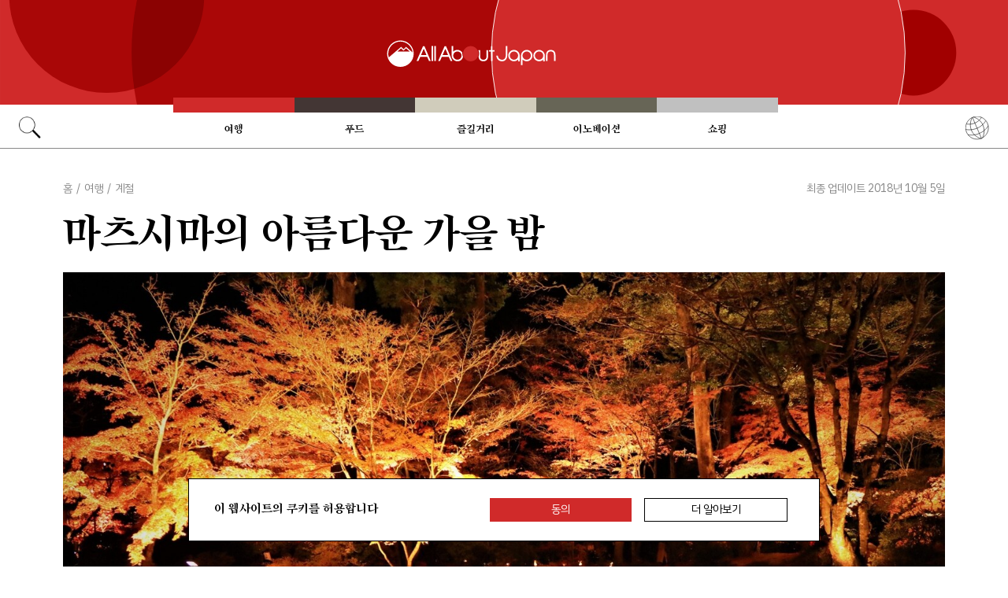

--- FILE ---
content_type: text/html; charset=UTF-8
request_url: https://allabout-japan.com/ko/article/6251/
body_size: 7441
content:
<!DOCTYPE html>
<html lang="ko">
<head prefix="og: http://ogp.me/ns# fb: http://ogp.me/ns/fb# article: http://ogp.me/ns/article#">
            <link rel="canonical" href="https://allabout-japan.com/ko/article/6251/">
    
<link rel="preconnect" href="https://fonts.googleapis.com">
<link rel="preconnect" href="https://fonts.gstatic.com" crossorigin>
<link href="https://fonts.googleapis.com/css2?family=Libre+Bodoni:wght@400..700&family=Literata:opsz,wght@7..72,200..900&family=Niramit:ital,wght@0,200;0,300;0,400;0,500;0,600;0,700;1,200;1,300;1,400;1,500;1,600;1,700&display=swap" rel="stylesheet">

<link href="https://fonts.googleapis.com/css2?family=IBM+Plex+Sans+KR&family=Noto+Serif+KR:wght@200..900&family=Song+Myung&display=swap" rel="stylesheet">


    <meta charset="UTF-8">
    <meta name="keywords" content="All About Japan, japan,여행,계절,자연,경험,단풍,미야기,토호쿠">
    <meta name="description" content="마츠시마는 해마다 아름다운 가을 야경을 선보이기로 유명합니다. 아름다운 일루미네이션과 가을 단풍을 함께 즐겨보세요!">
    <meta property="og:title" content="마츠시마의 아름다운 가을 밤 | All About Japan">
    <meta property="og:type" content="website">
    <meta property="og:description" content="마츠시마는 해마다 아름다운 가을 야경을 선보이기로 유명합니다. 아름다운 일루미네이션과 가을 단풍을 함께 즐겨보세요!">
    <meta property="og:url" content="https://allabout-japan.com/ko/article/6251/">
    <meta property="og:image" content="https://imgcp.aacdn.jp/img-a/1200/900/global-aaj-front/article/2018/10/5bb718f13ae1b_5bb718edec6a3_325495417.jpg">
    <meta property="og:site_name" content="All About Japan">
    <meta property="fb:app_id" content="1634548196833464">
    <meta property="fb:pages" content="1532311123757180" />
    <meta name="twitter:card" content="summary_large_image">
    <meta name="twitter:site" content="@AllAbout_Japan">
    <meta name="twitter:title" content="마츠시마의 아름다운 가을 밤 | All About Japan">
    <meta name="twitter:description" content="마츠시마는 해마다 아름다운 가을 야경을 선보이기로 유명합니다. 아름다운 일루미네이션과 가을 단풍을 함께 즐겨보세요!">
    <meta name="twitter:image:src" content="https://imgcp.aacdn.jp/img-a/1200/900/global-aaj-front/article/2018/10/5bb718f13ae1b_5bb718edec6a3_325495417.jpg">
    <meta name="viewport" content="width=device-width, initial-scale=1, maximum-scale=1, user-scalable=no">
    <meta name="B-verify" content="989620007ca5fb37ae3463b04bfb68c838cc9e65" />

    <title>마츠시마의 아름다운 가을 밤 | All About Japan</title>

        <link rel="alternate" hreflang="en" href="https://allabout-japan.com/en/article/6251/">
        <link rel="alternate" hreflang="ko" href="https://allabout-japan.com/ko/article/6251/">
    
        
    <link rel="shortcut icon" href="https://allabout-japan.com/favicon.ico">
<link type="text/css" rel="stylesheet" href="/css/article.css?id=c730f840b07acd26da31e7d4b86f6ec7">

    <script>(function(w,d,s,l,i){w[l]=w[l]||[];w[l].push({'gtm.start':
new Date().getTime(),event:'gtm.js'});var f=d.getElementsByTagName(s)[0],
j=d.createElement(s),dl=l!='dataLayer'?'&l='+l:'';j.async=true;j.src=
'https://www.googletagmanager.com/gtm.js?id='+i+dl;f.parentNode.insertBefore(j,f);
})(window,document,'script','dataLayer','GTM-W9DBWT');</script>


<script type="text/javascript">
    function isSP() {
        if(  !( navigator.userAgent.match(/iPhone/i) || navigator.userAgent.match(/Android(.+)?Mobile/i) || navigator.userAgent.match(/BlackBerry/i) || navigator.userAgent.match(/Windows Phone/i))  ) {
            return false;
        }else{
            return true;
        }
    }

    function isTablet() {
        var ua = navigator.userAgent;
        if(  (ua.indexOf('Android') > 0 && ua.indexOf('Mobile') == -1) || ua.indexOf('iPad') > 0 || ua.indexOf('Kindle') > 0 || ua.indexOf('Silk') > 0  ) {
            return true;
        }else{
            return false;
        }
    }

    var aa = aa || {};
    aa.v = aa.v || {};

    aa.v.service = 'allabout_japan';
    aa.v.language = 'ko';
            aa.v.category = 'travel';
                aa.v.sub_category = 'seasonal';
                aa.v.author_type = 'writer';
                aa.v.author_id = '56';
                aa.v.author_name = 'Nicholas Rich';
                aa.v.article_id = '6251';
                aa.v.article_type = 'multiple';
                aa.v.article_pubdate = '2018-02-05';
                aa.v.article_updatedate = '2018-10-05';
                    aa.v.page_title = '마츠시마의 아름다운 가을 밤';
    
    if (isSP()) {
        aa.v.device = 'sp';
    } else {
        aa.v.device = 'pc';
    }
</script>

    <script>(function(w,d,s,l,i){w[l]=w[l]||[];w[l].push({'gtm.start':
new Date().getTime(),event:'gtm.js'});var f=d.getElementsByTagName(s)[0],
j=d.createElement(s),dl=l!='dataLayer'?'&l='+l:'';j.async=true;j.src=
'https://www.googletagmanager.com/gtm.js?id='+i+dl;f.parentNode.insertBefore(j,f);
})(window,document,'script','dataLayer','GTM-W9DBWT');</script>


<script type="text/javascript">
    function isSP() {
        if(  !( navigator.userAgent.match(/iPhone/i) || navigator.userAgent.match(/Android(.+)?Mobile/i) || navigator.userAgent.match(/BlackBerry/i) || navigator.userAgent.match(/Windows Phone/i))  ) {
            return false;
        }else{
            return true;
        }
    }

    function isTablet() {
        var ua = navigator.userAgent;
        if(  (ua.indexOf('Android') > 0 && ua.indexOf('Mobile') == -1) || ua.indexOf('iPad') > 0 || ua.indexOf('Kindle') > 0 || ua.indexOf('Silk') > 0  ) {
            return true;
        }else{
            return false;
        }
    }

    var aa = aa || {};
    aa.v = aa.v || {};

    aa.v.service = 'allabout_japan';
    aa.v.language = 'ko';
            aa.v.category = 'travel';
                aa.v.sub_category = 'seasonal';
                aa.v.author_type = 'writer';
                aa.v.author_id = '56';
                aa.v.author_name = 'Nicholas Rich';
                aa.v.article_id = '6251';
                aa.v.article_type = 'multiple';
                aa.v.article_pubdate = '2018-02-05';
                aa.v.article_updatedate = '2018-10-05';
                    aa.v.page_title = '마츠시마의 아름다운 가을 밤';
    
    if (isSP()) {
        aa.v.device = 'sp';
    } else {
        aa.v.device = 'pc';
    }
</script>    
    <!-- Facebook Pixel Code -->
    <script>
    !function(f,b,e,v,n,t,s){if(f.fbq)return;n=f.fbq=function(){n.callMethod?
    n.callMethod.apply(n,arguments):n.queue.push(arguments)};if(!f._fbq)f._fbq=n;
    n.push=n;n.loaded=!0;n.version='2.0';n.queue=[];t=b.createElement(e);t.async=!0;
    t.src=v;s=b.getElementsByTagName(e)[0];s.parentNode.insertBefore(t,s)}(window,
    document,'script','https://connect.facebook.net/en_US/fbevents.js');

    fbq('init', '1519245875051082');
    fbq('track', "PageView");
    fbq('track', 'ViewContent');
    fbq('track', 'Search');</script>

    <noscript><img height="1" width="1" style="display:none"
    src="https://www.facebook.com/tr?id=1519245875051082&ev=PageView&noscript=1"
    /></noscript>
    <!-- End Facebook Pixel Code -->

<script async src="https://securepubads.g.doubleclick.net/tag/js/gpt.js"></script>
<script>
  var googletag = googletag || {};
  googletag.cmd = googletag.cmd || [];
</script>

<script src="/js/general.js?id=5ca7582261c421482436dfdf3af9bffe"></script>
<script src="/js/common.js?id=486577925eb1613dec562007412e71ec"></script>
<script src="/js/return-to-top.js?id=2b44630e450271948a7e067eecbf180b"></script>
</head>

<body>

<noscript><iframe src="https://www.googletagmanager.com/ns.html?id=GTM-W9DBWT"
height="0" width="0" style="display:none;visibility:hidden"></iframe></noscript>


<!--div id="fb-root"></div-->
<script>(function(d, s, id) {
  var js, fjs = d.getElementsByTagName(s)[0];
  if (d.getElementById(id)) return;
  js = d.createElement(s); js.id = id;
  js.src = "//connect.facebook.net/ko_KR/sdk.js#xfbml=1&version=v2.4";
  fjs.parentNode.insertBefore(js, fjs);
}(document, 'script', 'facebook-jssdk'));</script>



<header class="pc">
    <a href="https://allabout-japan.com/ko/">
        <img src="https://allabout-japan.com/image/header/banner_pc.svg" alt="allabout japan"">
    </a>

    <nav class="container">
        <!-- 検索 虫眼鏡 -->
        <div class="search_container">
            <div class="search_icon">
                <img src="https://allabout-japan.com/image/header/icon_search.png">
            </div>
            <div class="search_form">
                <form action="https://allabout-japan.com/ko/search/" method="get">
                    <label onclick=""><input class="search_input" type="search" name="q" placeholder="검색어 입력" required /></label>
                    <button class="search_submit" id="search" type="submit"><i class="fa fa-search"></i>Go</button>
                </form>
            </div>
        </div>

        <!-- カテゴリ -->
        <div class="topnav">
            <ul class="topnav_menu">
                                            <li class="menu_item">
                    <a class="menu_item_anchor travel" href="https://allabout-japan.com/ko/travel/">여행</a>
                </li>
                                <li class="menu_item">
                    <a class="menu_item_anchor food" href="https://allabout-japan.com/ko/food/">푸드</a>
                </li>
                                <li class="menu_item">
                    <a class="menu_item_anchor fun" href="https://allabout-japan.com/ko/fun/">즐길거리</a>
                </li>
                                <li class="menu_item">
                    <a class="menu_item_anchor innovations" href="https://allabout-japan.com/ko/innovations/">이노베이션</a>
                </li>
                                <li class="menu_item">
                    <a class="menu_item_anchor shopping" href="https://allabout-japan.com/ko/shopping/">쇼핑</a>
                </li>
                                        </ul>
        </div>

        <!-- 言語選択 -->
        <div class="language_container">
            <div class="language_icon">
                <img src="https://allabout-japan.com/image/header/icon_language.svg">
            </div>
            <div id="language_options" class="language_options">
                <ul>
                                            <li class="language_options_item">
                            <a class="language_options_item_link" href="https://allabout-japan.com/en/">English</a>
                        </li>
                                            <li class="language_options_item">
                            <a class="language_options_item_link" href="https://allabout-japan.com/zh-cn/">简体中文</a>
                        </li>
                                            <li class="language_options_item">
                            <a class="language_options_item_link" href="https://allabout-japan.com/zh-tw/">繁體中文</a>
                        </li>
                                            <li class="language_options_item">
                            <a class="language_options_item_link" href="https://allabout-japan.com/th/">ภาษาไทย</a>
                        </li>
                                            <li class="language_options_item">
                            <a class="language_options_item_link" href="https://allabout-japan.com/ko/">한국어</a>
                        </li>
                                            <li class="language_options_item">
                            <a class="language_options_item_link" href="https://allabout-japan.com/ja/">日本語</a>
                        </li>
                                    </ul>
            </div>
        </div>
    </nav>
</header>
<header class="sp">
    <div class="sp_nav">
        <a href="https://allabout-japan.com/ko/">
            <img src="https://allabout-japan.com/image/header/banner_sp.svg" alt="allabout japan"">
        </a>
        <div>
            <object id="sp_nav_icon_object" class="sp_nav_icon" type="image/svg+xml" data="https://allabout-japan.com/image/header/icon_hamburger.svg"></object>
        </div>
    </div>

    <nav class="sp_nav_modal">
        <div class="sp_search_and_language">
            <!-- 検索 虫眼鏡 -->
            <div class="sp_search">
                <img class="sp_search_icon" src="https://allabout-japan.com/image/header/icon_search.png">

                <div class="sp_search_form">
                    <form action="https://allabout-japan.com/ko/search/" method="get">
                        <label onclick=""><input class="sp_search_input" type="search" name="q" placeholder="검색어 입력" required /></label>
                    </form>
                </div>
            </div>

            <!-- 言語選択 -->
            <div class="sp_language_container">
                <div class="sp_language_icon">
                    <img src="https://allabout-japan.com/image/header/icon_language.svg">
                </div>
                <div id="sp_language_options" class="sp_language_options">
                    <ul>
                                                <li><a href="https://allabout-japan.com/en/">English</a></li>
                                                <li><a href="https://allabout-japan.com/zh-cn/">简体中文</a></li>
                                                <li><a href="https://allabout-japan.com/zh-tw/">繁體中文</a></li>
                                                <li><a href="https://allabout-japan.com/th/">ภาษาไทย</a></li>
                                                <li><a href="https://allabout-japan.com/ko/">한국어</a></li>
                                                <li><a href="https://allabout-japan.com/ja/">日本語</a></li>
                                            </ul>
                </div>
            </div>
        </div>

        <div class="sp_nav_links">
            <a class="sp_nav_home" href="https://allabout-japan.com/ko/">HOME</a>
            <ul class="sp_nav_menu">
                                                <li class="sp_menu_item">
                    <a class="sp_menu_item_anchor travel" href="https://allabout-japan.com/ko/travel/">여행</a>
                </li>
                                <li class="sp_menu_item">
                    <a class="sp_menu_item_anchor food" href="https://allabout-japan.com/ko/food/">푸드</a>
                </li>
                                <li class="sp_menu_item">
                    <a class="sp_menu_item_anchor fun" href="https://allabout-japan.com/ko/fun/">즐길거리</a>
                </li>
                                <li class="sp_menu_item">
                    <a class="sp_menu_item_anchor innovations" href="https://allabout-japan.com/ko/innovations/">이노베이션</a>
                </li>
                                <li class="sp_menu_item">
                    <a class="sp_menu_item_anchor shopping" href="https://allabout-japan.com/ko/shopping/">쇼핑</a>
                </li>
                                            </ul>
        </div>

        <hr class="short">

        <div class="sp_nav_abouts">
            <a class="sp_nav_abouts_anchor" href="https://allabout-japan.com/ko/about/">회사소개</a>
            <a class="sp_nav_abouts_anchor" href="https://allabout-japan.com/ko/site-policy/">개인정보 보호정책</a>
        </div>
    </nav>


</header>
<main class="main container">
<article class="article_container">
    <div class="article_meta">
        
        <aside>
            <div class="breadcrumb">
    <a href="https://allabout-japan.com/ko/" class="breadcrumb_link"><span>홈</span></a>
        <span class="breadcrumb_delimiter">/</span> 
    <a href="https://allabout-japan.com/ko/travel/" class="breadcrumb_link"><span>여행</span></a>
        <span class="breadcrumb_delimiter">/</span> 
    <a href="https://allabout-japan.com/ko/travel/seasonal/" class="breadcrumb_link"><span>계절</span></a>
    </div>
        </aside>

        
        <time class="updated_time" datetime="2018-10-05">최종 업데이트 2018년 10월 5일</time>
    </div>

    
    <header class="article_header">
        
        <h1 class="main_title">마츠시마의 아름다운 가을 밤</h1>

        
                <div class="article_image_area no_link">
            <figure class="article_image_component">
        <img class="article_image" loading="eager" src="https://imgcp.aacdn.jp/img-a/1440/auto/global-aaj-front/article/2018/10/5bb718f13ae1b_5bb718edec6a3_325495417.jpg" alt="마츠시마의 아름다운 가을 밤">
    
    
    </figure>        </div>
        
        <div class="article_header_description_area">
            <div class="article_header_description_main">
                                
                <p class="lead_txt">마츠시마는 해마다 아름다운 가을 야경을 선보이기로 유명합니다. 아름다운 일루미네이션과 가을 단풍을 함께 즐겨보세요!</p>
                
                
                <address class="article_written_by">
                    <a class="article_written_link" href="/ko/author/detail/56/">
                        작성자 Nicholas Rich
                    </a>
                </address>
            </div>

            
            <aside>
                <ul class="share_social">
        <li>
        <span class="share_social_label">공유</span>
    </li>

    
    <li class="share_social_icon_item">
        <a href="http://twitter.com/share?text=%EB%A7%88%EC%B8%A0%EC%8B%9C%EB%A7%88%EC%9D%98%20%EC%95%84%EB%A6%84%EB%8B%A4%EC%9A%B4%20%EA%B0%80%EC%9D%84%20%EB%B0%A4&amp;url=https%3A%2F%2Fallabout-japan.com%2Fko%2Farticle%2F6251%2F&amp;hashtags=AllAboutJapan&amp;via=AllAbout_Japan" onClick="window.open(this.href, 'tweetwindow', 'width=550, height=450, personalbar=0, toolbar=0, scrollbars=1, resizable=1'); return false;">
            <img class="sns_icon" src="https://allabout-japan.com/image/sns/x_twitter.png" alt="x logo">
        </a>
    </li>
    
    <li class="share_social_icon_item">
        <a href="http://www.facebook.com/sharer.php?u=https%3A%2F%2Fallabout-japan.com%2Fko%2Farticle%2F6251%2F&amp;t=%EB%A7%88%EC%B8%A0%EC%8B%9C%EB%A7%88%EC%9D%98%20%EC%95%84%EB%A6%84%EB%8B%A4%EC%9A%B4%20%EA%B0%80%EC%9D%84%20%EB%B0%A4" onclick="window.open(this.href, 'window', 'width=550, height=450,personalbar=0,toolbar=0,scrollbars=1,resizable=1'); return false;">
            <img class="sns_icon" src="https://allabout-japan.com/image/sns/facebook.png" alt="facebook logo">        </a>
    </li>
    
    </ul>            </aside>
        </div>
    </header>

    <div class="article_body">
        <div class="article_body_contents_area">
            
            
            
            
                        <section class="article_body_section" >
                
                                <div class="article_image_area no_link">
                    <figure class="article_image_component">
        <img class="article_image" loading="lazy" src="https://imgcp.aacdn.jp/img-a/1200/auto/global-aaj-front/article/2018/01/5a706a1dd25a9_5a70696f59dad_203474804.jpg" alt="">
    
    
    </figure>                </div>
                
                <p class="contents_body_txt">엔츠인 절은 1647년에 지어진 신사입니다. 다테무네 영주의 아들인 미츠무네의 묘가 있는 곳이지요. 보통 "묘"라고 하면 어두운 이미지가 들지만, 에츠인 절은 자연의 바위와 낙엽이 화려하게 조화되어 있는 곳입니다. 젠 정원은 이곳의 명물이며, 묘의 주위는 아름다운 장미로 장식되어져있지요. 단풍나무 낙엽이 바닥에 깔리면 그 위를 걸을때마다 바스락 거리는 소리도 들려옵니다.</p>
            </section>
            
            
            
            
            
            
            
            
            
                        <section class="article_body_section" >
                
                                <div class="article_image_area no_link">
                    <figure class="article_image_component">
        <img class="article_image" loading="lazy" src="https://imgcp.aacdn.jp/img-a/1200/auto/global-aaj-front/article/2018/01/5a706a1f0b000_5a70699a4039f_863543418.jpg" alt="">
    
    
    </figure>                </div>
                
                <p class="contents_body_txt">내년 10월에서 11월 말까지 진행되는 일루미네이션은 꼭 봐야하는 명물이지요! 낮과는 상반된 매력의 가을 낙엽의 매력에 빠져보시기 바랍니다.</p>
            </section>
            
            
            
            
            
            
            
            
            
                        <section class="article_body_section" >
                
                                <div class="article_image_area no_link">
                    <figure class="article_image_component">
        <img class="article_image" loading="lazy" src="https://imgcp.aacdn.jp/img-a/1200/auto/global-aaj-front/article/2018/01/5a706a201ff3c_5a7069cadbc6a_1105685003.jpg" alt="">
    
    
    </figure>                </div>
                
                <p class="contents_body_txt">화려한 불빛과 붉은 색의 단풍. 이를 더 완벽하게 하는 것은 일본 전통 조명과 전통 악기에서 흘러나오는 아름다운 선율입니다.</p>
            </section>
            
            
            
            
            
            
            
            
            
                        <section class="article_body_section" >
                
                                <div class="article_image_area no_link">
                    <figure class="article_image_component">
        <img class="article_image" loading="lazy" src="https://imgcp.aacdn.jp/img-a/1200/auto/global-aaj-front/article/2018/01/5a706a213b5f0_5a7069eb3bac3_1890196797.jpg" alt="">
    
    
    </figure>                </div>
                
                <p class="contents_body_txt">이 사진은 2017년 행사 때의 사진인데, 타임랩스 프로모션으로 그림이 살아 숨쉬는 것처럼 그 모습을 표현했네요.</p>
            </section>
            
            
            
            
            
            
            
            
            
                        <section class="article_body_section" >
                
                                <div class="article_image_area no_link">
                    <figure class="article_image_component">
        <img class="article_image" loading="lazy" src="https://imgcp.aacdn.jp/img-a/1200/auto/global-aaj-front/article/2018/01/5a706ab897f39_5a706a9dbdee4_968656386.jpg" alt="">
    
    
    </figure>                </div>
                
                <p class="contents_body_txt">JR 마츠키마 카이간역에서 걸어서 5분 거리에 있는 엔츠인 절의 야경 일루미네이션 입장료는 300엔입니다. 특히 주말에 찾아오는 사람이 많기 때문에 줄을 서서 기다려야할 수도 있습니다 하지만, 기다린만큼 당신에게 돌아오는 기쁨은 말로 할 수 없을 정도입니다. 혼자 자연을 사색하고 싶을 때, 친구들과 함께 주말 여행을 가고 싶을 때, 사랑하는 연인과 로맨틱한 데이트를 즐기고 싶을 때 오면 좋습니다.</p>
            </section>
            
            
            
            
            
                    </div>

        <div class="article_side_area">
            <aside>
                                    <div class="article_ad">
                        <script>
  googletag.cmd.push(function() {
    googletag.defineSlot('/4872126/aa_AAJ_article_1stRec', [[336, 280], [300, 250], [300, 600]], 'div-gpt-ad-1525744191340-0').addService(googletag.pubads());
    googletag.pubads().enableSingleRequest();
    googletag.enableServices();
  });
</script>
<!-- /4872126/aa_AAJ_article_1stRec -->
<div id='div-gpt-ad-1525744191340-0'style="text-align: center;">
<script>
googletag.cmd.push(function() { googletag.display('div-gpt-ad-1525744191340-0'); });
</script>
</div>
                    </div>
                    <div class="article_ad">
                        <script>
  googletag.cmd.push(function() {
    googletag.defineSlot('/4872126/aa_AAJ_article_2ndRec', [[336, 280], [300, 250]], 'div-gpt-ad-1525744240477-0').addService(googletag.pubads());
    googletag.pubads().enableSingleRequest();
    googletag.enableServices();
  });
</script>

<!-- /4872126/aa_AAJ_article_2ndRec -->
<div id='div-gpt-ad-1525744240477-0'style="text-align: center;">
<script>
googletag.cmd.push(function() { googletag.display('div-gpt-ad-1525744240477-0'); });
</script>
</div>
                    </div>
                            </aside>
            <div>
                
                                <div class="article_tags_area">
                    <div>
                        <span class="article_tags_label">Tags</span>
                    </div>

                                        <div class="article_tag_layout">
                        <div class="tag_component">
    <a href="/ko/tag/koyo/">
        <div class="tag_box">
            단풍
        </div>
    </a>
</div>
                    </div>
                                        <div class="article_tag_layout">
                        <div class="tag_component">
    <a href="/ko/tag/miyagi/">
        <div class="tag_box">
            미야기
        </div>
    </a>
</div>
                    </div>
                                        <div class="article_tag_layout">
                        <div class="tag_component">
    <a href="/ko/tag/tohoku/">
        <div class="tag_box">
            토호쿠
        </div>
    </a>
</div>
                    </div>
                                    </div>
                
                
                <div class="article_side_author_area">
                    <address class="author-profile-area">
    <a href="/ko/author/detail/56/">
                <img class="profile_image" loading="lazy" src="https://imgcp.aacdn.jp/img-a/240/auto/global-aaj-front/author/2017/05/591c251fe6823_591c24e66a0eb_273383369.jpg" alt="Nicholas Rich" width="60">
                <p class="profile_txt">I <i>still</i> live in Kawasaki, but I work in the AAJ office now as the English editor. I spend most of my free time studying, reading comics, watching movies and gaming (video, board <i>and</i> tabletop). I love to travel, eat good food and drink.</p>
    </a>
    </address>
                </div>

                                <div class="article_side_latest_area">
                    
                    <aside class="author_latest">
                        <span class="author_latest_label">또한 최근에 Nicholas Rich가</span>
                        <ul>
                                                        <li class="author_latest_item">
                                <a class="author_latest_link_txt" href="/ko/article/6203/">여름에 도호쿠를 방문해야 하는 5가지 이유</a>
                            </li>
                                                        <li class="author_latest_item">
                                <a class="author_latest_link_txt" href="/ko/article/5607/">도호쿠의 폭포들 찾아보기</a>
                            </li>
                                                        <li class="author_latest_item">
                                <a class="author_latest_link_txt" href="/ko/article/5405/">키즈나 축제: 토호쿠의 마음과 마음을 잇다</a>
                            </li>
                                                    </ul>
                    </aside>
                </div>
                
                                <aside class="article_side_banner_area">
                    <a href="https://world-natural-heritage.jp/en/" target="_blank">
    <img src="https://allabout-japan.com/image/banner/world-natural-heritage.jpg" alt="World Natural Heritage">
</a>                </aside>
                            </div>
        </div>
    </div>

    </article>

<hr class="bottom_hr">

<div class="article_bottom_container">
        <aside class="related_articles">
        <span class="related_article_label">Related Articles</span>

        <div class="related_article_grid">
         
            <article class="article_card">
    
    <a class="article_card_link" href="/ko/article/8011/">
        <div class="article_card_contents">
            <div class="article_card_thumbnail">
                <img src="https://imgcp.aacdn.jp/img-a/400/auto/global-aaj-front/article/2019/03/5c7a47396da61_5c7a45beb2de5_1877507967.JPG" alt="일본인의 현지 인식 조사: 젊은이들이 후쿠시마로 이주하는 까닭은?">
            </div>
            <div>
                <h2 class="article_card_title">
                    일본인의 현지 인식 조사: 젊은이들이 후쿠시마로 이주하는 까닭은?
                </h2>
                <p class="article_card_lead">
                    일본인들의 후쿠시마에 대한 이미지는 어떤 것일까?
                </p>
            </div>
        </div>
    </a>
</article>         
            <article class="article_card">
    
    <a class="article_card_link" href="/ko/article/8009/">
        <div class="article_card_contents">
            <div class="article_card_thumbnail">
                <img src="https://imgcp.aacdn.jp/img-a/400/auto/global-aaj-front/article/2019/03/5c7a1cc9c864d_5c7a1c41489bb_2112816727.JPG" alt="후쿠시마는 첨단 산업도시로 변신 중">
            </div>
            <div>
                <h2 class="article_card_title">
                    후쿠시마는 첨단 산업도시로 변신 중
                </h2>
                <p class="article_card_lead">
                    후쿠시마 부흥의 현상.
                </p>
            </div>
        </div>
    </a>
</article>         
            <article class="article_card">
    
    <a class="article_card_link" href="/ko/article/8008/">
        <div class="article_card_contents">
            <div class="article_card_thumbnail">
                <img src="https://imgcp.aacdn.jp/img-a/400/auto/global-aaj-front/article/2019/03/5c7a19bb5342a_5c7a18d9c7918_1667620143.JPG" alt="후쿠시마현의 현재 방사선량은?">
            </div>
            <div>
                <h2 class="article_card_title">
                    후쿠시마현의 현재 방사선량은?
                </h2>
                <p class="article_card_lead">
                    후쿠시마현의 방사선량의 변화에 대해.
                </p>
            </div>
        </div>
    </a>
</article>         
            <article class="article_card">
    
    <a class="article_card_link" href="/ko/article/8007/">
        <div class="article_card_contents">
            <div class="article_card_thumbnail">
                <img src="https://imgcp.aacdn.jp/img-a/400/auto/global-aaj-front/article/2019/03/5c78f7757c165_5c78f61a7d1ad_2052430583.jpg" alt="루푸루 센다이와 함께하는 센다이 1박 2일 여행">
            </div>
            <div>
                <h2 class="article_card_title">
                    루푸루 센다이와 함께하는 센다이 1박 2일 여행
                </h2>
                <p class="article_card_lead">
                    센다이만의 오리지널 먹거리 및 전통문화 체험.
                </p>
            </div>
        </div>
    </a>
</article>                </div>
    </aside>
    </div>

</main>

<footer class="footer">
    <div class="container">
        <div class="footer_links">
            <ul class="footer_menu">
                                                <li class="footer_menu_item">
                    <a class="footer_menu_item_anchor travel" href="https://allabout-japan.com/ko/travel/">여행</a>
                </li>
                                <li class="footer_menu_item">
                    <a class="footer_menu_item_anchor food" href="https://allabout-japan.com/ko/food/">푸드</a>
                </li>
                                <li class="footer_menu_item">
                    <a class="footer_menu_item_anchor fun" href="https://allabout-japan.com/ko/fun/">즐길거리</a>
                </li>
                                <li class="footer_menu_item">
                    <a class="footer_menu_item_anchor innovations" href="https://allabout-japan.com/ko/innovations/">이노베이션</a>
                </li>
                                <li class="footer_menu_item">
                    <a class="footer_menu_item_anchor shopping" href="https://allabout-japan.com/ko/shopping/">쇼핑</a>
                </li>
                                            </ul>

            <div class="footer_sns">
                <span class="footer_sns_label">대화에 참여하기</span>

                                    <ul class="footer_sns_icons">
                                                <li><a href="https://instagram.com/allabout_japan_/" target="_blank"><img class="sns_icon" src="https://allabout-japan.com/image/sns/instagram.png" alt="instagram logo"></a></li>
                        <li><a href="https://www.facebook.com/allaboutjapan.ko" target="_blank"><img class="sns_icon" src="https://allabout-japan.com/image/sns/facebook.png" alt="facebook logo"></a></li>

                                            </ul>
                            </div>
        </div>

        <div class="footer_abouts">
            <a class="footer_abouts_anchor" href="https://allabout-japan.com/ko/about/">회사소개</a>
            <a class="footer_abouts_anchor" href="https://allabout-japan.com/ko/site-policy/">개인정보 보호정책</a>
        </div>

        <div class="footer_logo">
            <img class="footer_logo_img" src="https://allabout-japan.com/image/common/logo.jpg" alt="all about japan">
            <p class="footer_copyright">&copy;AllAbout-Japan.com - All rights reserved.</p>
        </div>

            </div>
</footer>
<div id="return_to_top" class="return_to_top">
    <img src="https://allabout-japan.com/image/common/return_to_top.png">
</div>

<script type="text/javascript">
    $(function(){
        if (!localStorage.getItem('cookieAccepted')) {
            $('.cookie-message').show();
        }
        $('.cookie-agree').on('click', function() {
            $('.cookie-message').hide();
            localStorage.setItem('cookieAccepted', 'true');
        });
    });
</script>

<div class="cookie-message">
    <div class="cookie-content">
        <p class="cookie-text">이 웹사이트의 쿠키를 허용합니다</p>
        <button class="cookie-agree">동의</button>
        <a class="cookie-more" href="https://allabout-japan.com/ko/site-policy/eu/" target="_blank">더 알아보기</a>
    </div>
</div>


<script async src="//platform.twitter.com/widgets.js" charset="utf-8"></script>
<script async defer src="//platform.instagram.com/en_US/embeds.js"></script>
</body>
</html>


--- FILE ---
content_type: text/html; charset=utf-8
request_url: https://www.google.com/recaptcha/api2/aframe
body_size: 182
content:
<!DOCTYPE HTML><html><head><meta http-equiv="content-type" content="text/html; charset=UTF-8"></head><body><script nonce="sbsXPJuhbXxJqtWNuTGuog">/** Anti-fraud and anti-abuse applications only. See google.com/recaptcha */ try{var clients={'sodar':'https://pagead2.googlesyndication.com/pagead/sodar?'};window.addEventListener("message",function(a){try{if(a.source===window.parent){var b=JSON.parse(a.data);var c=clients[b['id']];if(c){var d=document.createElement('img');d.src=c+b['params']+'&rc='+(localStorage.getItem("rc::a")?sessionStorage.getItem("rc::b"):"");window.document.body.appendChild(d);sessionStorage.setItem("rc::e",parseInt(sessionStorage.getItem("rc::e")||0)+1);localStorage.setItem("rc::h",'1769389407765');}}}catch(b){}});window.parent.postMessage("_grecaptcha_ready", "*");}catch(b){}</script></body></html>

--- FILE ---
content_type: application/javascript; charset=utf-8
request_url: https://fundingchoicesmessages.google.com/f/AGSKWxW2pWVoYrh_ffZiEY27XvBUMfZNivw7CErvxWXJIZ9rXIvqKiB95UeEItVNs59GCnC8G9Z9-Xq33EIUuAufg3XXdJJJeXtCAYKzbiLaRb4EGvgyz2yAJaLuOBtZux4WxTFGymcepQ_BwLiWvboFncKgW8UarzJueTClh6TVS1MWcAZ9Au9_4P4hLVdf/_/ero_hosted_/xmladparser./include/ad_/tag-adv./900x350_
body_size: -1289
content:
window['7e7c6317-ba55-4343-89e4-bf11b9b245a3'] = true;